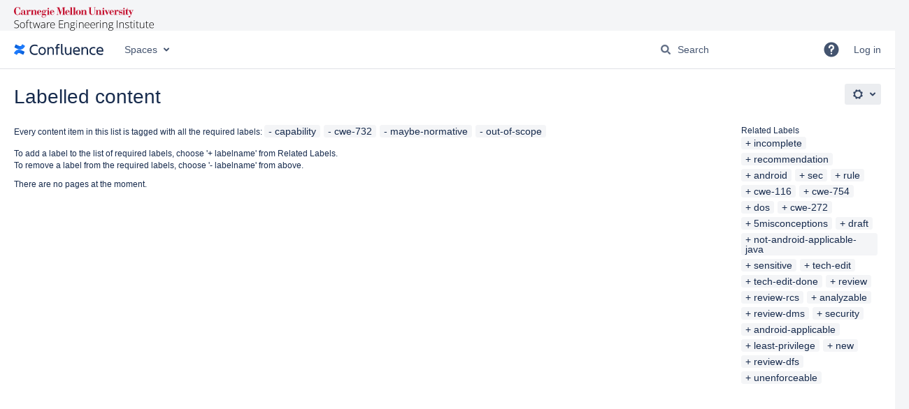

--- FILE ---
content_type: text/html;charset=UTF-8
request_url: https://wiki.sei.cmu.edu/confluence/label/capability+cwe-732+maybe-normative+out-of-scope
body_size: 9932
content:
    

<!DOCTYPE html>
<html lang="en-GB"   data-theme="dark:dark light:light" data-color-mode-auto  >
<head>
            
        

                            <title>Labelled content - Confluence</title>
    
        

                        
    
                        
    

    
    <meta http-equiv="X-UA-Compatible" content="IE=EDGE,chrome=IE7">
<meta charset="UTF-8">
<meta id="confluence-context-path" name="confluence-context-path" content="/confluence">
<meta id="confluence-base-url" name="confluence-base-url" content="https://wiki.sei.cmu.edu/confluence">

    <meta id="atlassian-token" name="atlassian-token" content="620005a703f6d27ca46e2064a17a1286ccb4403d">


<script type="text/javascript">
        var contextPath = '/confluence';
</script>

    

    <meta name="robots" content="noindex,nofollow">
    <meta name="robots" content="noarchive">
    <meta name="confluence-request-time" content="1767645044385">
        
    
        
            <meta name="ajs-use-keyboard-shortcuts" content="true">
            <meta name="ajs-discovered-plugin-features" content="$discoveredList">
            <meta name="ajs-keyboardshortcut-hash" content="12d3a466c5114bcd8eaa665e5080d7418988317126af291b4ac1d52750c26fbb">
            <meta name="ajs-team-calendars-display-time-format" content="displayTimeFormat12">
            <meta id="team-calendars-display-week-number" content="false">
            <meta id="team-calendars-user-timezone" content="America/New_York">
            <script type="text/x-template" id="team-calendars-messages" title="team-calendars-messages"><fieldset class="i18n hidden"><input type="hidden" name="calendar3.month.long.july" value="July"><input type="hidden" name="calendar3.day.short.wednesday" value="Wed"><input type="hidden" name="calendar3.day.short.thursday" value="Thu"><input type="hidden" name="calendar3.month.short.march" value="Mar"><input type="hidden" name="calendar3.month.long.april" value="April"><input type="hidden" name="calendar3.month.long.october" value="October"><input type="hidden" name="calendar3.month.long.august" value="August"><input type="hidden" name="calendar3.month.short.july" value="Jul"><input type="hidden" name="calendar3.month.short.may" value="May"><input type="hidden" name="calendar3.month.short.november" value="Nov"><input type="hidden" name="calendar3.day.long.friday" value="Friday"><input type="hidden" name="calendar3.day.long.sunday" value="Sunday"><input type="hidden" name="calendar3.day.long.saturday" value="Saturday"><input type="hidden" name="calendar3.month.short.april" value="Apr"><input type="hidden" name="calendar3.day.long.wednesday" value="Wednesday"><input type="hidden" name="calendar3.month.long.december" value="December"><input type="hidden" name="calendar3.month.short.october" value="Oct"><input type="hidden" name="calendar3.day.long.monday" value="Monday"><input type="hidden" name="calendar3.month.short.june" value="Jun"><input type="hidden" name="calendar3.day.short.monday" value="Mon"><input type="hidden" name="calendar3.day.short.tuesday" value="Tue"><input type="hidden" name="calendar3.day.short.saturday" value="Sat"><input type="hidden" name="calendar3.month.long.march" value="March"><input type="hidden" name="calendar3.month.long.june" value="June"><input type="hidden" name="calendar3.month.short.february" value="Feb"><input type="hidden" name="calendar3.month.short.august" value="Aug"><input type="hidden" name="calendar3.month.short.december" value="Dec"><input type="hidden" name="calendar3.day.short.sunday" value="Sun"><input type="hidden" name="calendar3.month.long.february" value="February"><input type="hidden" name="calendar3.day.long.tuesday" value="Tuesday"><input type="hidden" name="calendar3.month.long.may" value="May"><input type="hidden" name="calendar3.month.long.september" value="September"><input type="hidden" name="calendar3.month.long.november" value="November"><input type="hidden" name="calendar3.month.short.january" value="Jan"><input type="hidden" name="calendar3.month.short.september" value="Sept"><input type="hidden" name="calendar3.day.long.thursday" value="Thursday"><input type="hidden" name="calendar3.month.long.january" value="January"><input type="hidden" name="calendar3.day.short.friday" value="Fri"></fieldset></script>
            <meta name="ajs-emojis-allow-current-user-upload-emojis" content="true">
<meta name="ajs-emojis-max-upload-file-size" content="1">

            <meta name="ajs-is-confluence-admin" content="false">
            <meta name="ajs-connection-timeout" content="10000">
            
    
    
            <meta name="ajs-context-path" content="/confluence">
            <meta name="ajs-base-url" content="https://wiki.sei.cmu.edu/confluence">
            <meta name="ajs-version-number" content="9.2.12">
            <meta name="ajs-build-number" content="9111">
            <meta name="ajs-remote-user" content="">
            <meta name="ajs-remote-user-key" content="">
            <meta name="ajs-remote-user-has-licensed-access" content="false">
            <meta name="ajs-remote-user-has-browse-users-permission" content="false">
            <meta name="ajs-current-user-fullname" content="">
            <meta name="ajs-current-user-avatar-uri-reference" content="/confluence/images/icons/profilepics/anonymous.svg">
            <meta name="ajs-static-resource-url-prefix" content="/confluence">
            <meta name="ajs-global-settings-attachment-max-size" content="104857600">
            <meta name="ajs-global-settings-quick-search-enabled" content="true">
            <meta name="ajs-user-locale" content="en_GB">
            <meta name="ajs-user-timezone-offset" content="-18000000">
            <meta name="ajs-enabled-dark-features" content="site-wide.synchrony.disable,site-wide.shared-drafts.disable,confluence.view.edit.transition,confluence.attachments.bulk.delete,confluence-inline-comments-resolved,http.session.registrar,theme.switcher,scope.manage.subscriptions,atlassian.cdn.static.assets,confluence.efi.onboarding.rich.space.content,file-annotations,crowd.sync.nested.groups.group.membership.changes.batching.enabled,atlassian.webresource.performance.tracking.disable,confluence.page.readtime,atlassian.authentication.sso.fallback.to.cached.user.when.operation.failed,lucene.caching.filter,confluence.table.resizable,notification.batch,confluence-inline-comments-rich-editor,confluence.copy-heading-link,site-wide.synchrony.opt-in,atlassian.webresource.twophase.js.i18n.disabled,confluence.edit.wordcount,gatekeeper-ui-v2,confluence.search.improvements.ranking,crowd.event.transformer.directory.manager.cache,mobile.supported.version,crowd.sync.delete.user.memberships.batching.enabled,confluence.dark.theme.text.colors,quick-reload-inline-comments-flags,cql.search.screen,clc.quick.create,nps.survey.inline.dialog,confluence.efi.onboarding.new.templates,pdf-preview,com.atlassian.analytics.essential.supported,confluence.retention.rules.trash.fast.removal,previews.sharing,previews.versions,collaborative-audit-log,confluence.reindex.improvements,previews.conversion-service,atlassian.servlet.filter.default.to.licensed.access.enabled,read.only.mode,graphql,benefits.modal,previews.trigger-all-file-types,AsyncReplicationCache,attachment.extracted.text.extractor,confluence.readable.url,previews.sharing.pushstate,tc.tacca.dacca,confluence.reindex.audit,atlassian.rest.default.to.licensed.access.enabled,confluence.retention.rules.version.fast.removal,confluence.denormalisedpermissions,file-annotations.likes,v2.content.name.searcher,confluence.reindex.spaces,confluence.fast-xml-backup-restore,embedded.crowd.directory.azuread.enabled,pulp,confluence-inline-comments,confluence-inline-comments-dangling-comment,confluence.retention.rules">
            <meta name="ajs-atl-token" content="620005a703f6d27ca46e2064a17a1286ccb4403d">
            <meta name="ajs-user-date-pattern" content="dd MMM yyyy">
            <meta name="ajs-access-mode" content="READ_WRITE">
            <meta name="ajs-render-mode" content="READ_WRITE">
            <meta name="ajs-same-site-cookie-default-policy" content="Lax">
            <meta name="ajs-date.format" content="MMM dd, yyyy">
    
    <link rel="shortcut icon" href="/confluence/s/6w8h6x/9111/1mvau1o/10/_/favicon.ico">
    <link rel="icon" type="image/x-icon" href="/confluence/s/6w8h6x/9111/1mvau1o/10/_/favicon.ico">

<link rel="search" type="application/opensearchdescription+xml" href="/confluence/opensearch/osd.action" title="Confluence"/>

    <script>
window.WRM=window.WRM||{};window.WRM._unparsedData=window.WRM._unparsedData||{};window.WRM._unparsedErrors=window.WRM._unparsedErrors||{};
WRM._unparsedData["com.atlassian.applinks.applinks-plugin:applinks-common-exported.entity-types"]="{\u0022singular\u0022:{\u0022refapp.charlie\u0022:\u0022Charlie\u0022,\u0022fecru.project\u0022:\u0022Crucible Project\u0022,\u0022fecru.repository\u0022:\u0022FishEye Repository\u0022,\u0022stash.project\u0022:\u0022Stash Project\u0022,\u0022generic.entity\u0022:\u0022Generic Project\u0022,\u0022confluence.space\u0022:\u0022Confluence Space\u0022,\u0022bamboo.project\u0022:\u0022Bamboo Project\u0022,\u0022jira.project\u0022:\u0022Jira Project\u0022},\u0022plural\u0022:{\u0022refapp.charlie\u0022:\u0022Charlies\u0022,\u0022fecru.project\u0022:\u0022Crucible Projects\u0022,\u0022fecru.repository\u0022:\u0022FishEye Repositories\u0022,\u0022stash.project\u0022:\u0022Stash Projects\u0022,\u0022generic.entity\u0022:\u0022Generic Projects\u0022,\u0022confluence.space\u0022:\u0022Confluence Spaces\u0022,\u0022bamboo.project\u0022:\u0022Bamboo Projects\u0022,\u0022jira.project\u0022:\u0022Jira Projects\u0022}}";
WRM._unparsedData["com.atlassian.confluence.plugins.confluence-license-banner:confluence-license-banner-resources.license-details"]="{\u0022daysBeforeLicenseExpiry\u0022:0,\u0022daysBeforeMaintenanceExpiry\u0022:0,\u0022showLicenseExpiryBanner\u0022:false,\u0022showMaintenanceExpiryBanner\u0022:false,\u0022renewUrl\u0022:null,\u0022salesUrl\u0022:null}";
WRM._unparsedData["com.atlassian.plugins.atlassian-plugins-webresource-plugin:context-path.context-path"]="\u0022/confluence\u0022";
WRM._unparsedData["com.atlassian.analytics.analytics-client:policy-update-init.policy-update-data-provider"]="false";
WRM._unparsedData["com.atlassian.applinks.applinks-plugin:applinks-common-exported.authentication-types"]="{\u0022com.atlassian.applinks.api.auth.types.BasicAuthenticationProvider\u0022:\u0022Basic Access\u0022,\u0022com.atlassian.applinks.api.auth.types.TrustedAppsAuthenticationProvider\u0022:\u0022Trusted Applications\u0022,\u0022com.atlassian.applinks.api.auth.types.CorsAuthenticationProvider\u0022:\u0022CORS\u0022,\u0022com.atlassian.applinks.api.auth.types.OAuthAuthenticationProvider\u0022:\u0022OAuth\u0022,\u0022com.atlassian.applinks.api.auth.types.TwoLeggedOAuthAuthenticationProvider\u0022:\u0022OAuth\u0022,\u0022com.atlassian.applinks.api.auth.types.TwoLeggedOAuthWithImpersonationAuthenticationProvider\u0022:\u0022OAuth\u0022,\u0022com.atlassian.applinks.api.auth.types.ThreeLeggedOAuth2AuthenticationProvider\u0022:\u0022OAuth 2.0\u0022}";
WRM._unparsedData["com.atlassian.confluence.plugins.confluence-search-ui-plugin:confluence-search-ui-plugin-resources.i18n-data"]="{\u0022search.ui.recent.link.text\u0022:\u0022View more recently visited\u0022,\u0022search.ui.search.results.empty\u0022:\u0022We couldn\u0027\u0027t find anything matching \u005C\u0022{0}\u005C\u0022.\u0022,\u0022search.ui.filter.clear.selected\u0022:\u0022Clear selected items\u0022,\u0022search.ui.content.name.search.items.panel.load.all.top.items.button.text\u0022:\u0022Show more app results...\u0022,\u0022search.ui.filter.contributor.button.text\u0022:\u0022Contributor\u0022,\u0022search.ui.filter.space.current.label\u0022:\u0022CURRENT\u0022,\u0022search.ui.clear.input.button.text\u0022:\u0022Clear text\u0022,\u0022search.ui.search.results.clear.button\u0022:\u0022clear your filters.\u0022,\u0022help.search.ui.link.title\u0022:\u0022Search tips\u0022,\u0022search.ui.container.close.text\u0022:\u0022Close\u0022,\u0022search.ui.filter.date.month.text\u0022:\u0022The past month\u0022,\u0022search.ui.infinite.scroll.button.text\u0022:\u0022More results\u0022,\u0022search.ui.filter.date.button.text\u0022:\u0022Date\u0022,\u0022search.ui.filter.date.week.text\u0022:\u0022The past week\u0022,\u0022search.ui.result.subtitle.calendar\u0022:\u0022Team calendar\u0022,\u0022search.ui.filter.date.heading\u0022:\u0022Last modified within\u0022,\u0022search.ui.filter.space.input.label\u0022:\u0022Find spaces...\u0022,\u0022search.ui.generic.error\u0022:\u0022Something went wrong. Refresh the page, or contact your admin if this keeps happening.\u0022,\u0022search.ui.recent.spaces\u0022:\u0022Recent Spaces\u0022,\u0022search.ui.result.subtitle.space\u0022:\u0022Space\u0022,\u0022search.ui.filter.space.category.input.label\u0022:\u0022Find space categories...\u0022,\u0022search.ui.filter.space.archive.label\u0022:\u0022Search archived spaces\u0022,\u0022search.ui.filter.label\u0022:\u0022filter\u0022,\u0022search.ui.filter.date.all.text\u0022:\u0022Any time\u0022,\u0022search.ui.filter.date.hour.text\u0022:\u0022The past day\u0022,\u0022search.ui.filters.heading\u0022:\u0022Filter by\u0022,\u0022search.ui.filter.label.input.label\u0022:\u0022Find labels...\u0022,\u0022search.ui.recent.items.anonymous\u0022:\u0022Start exploring. Your search results will appear here.\u0022,\u0022search.ui.input.label\u0022:\u0022Search\u0022,\u0022search.ui.input.aria.label\u0022:\u0022Search query\u0022,\u0022search.ui.search.result\u0022:\u0022{0,choice,1#{0} search result|1\u003c{0} search results}\u0022,\u0022search.ui.filter.label.button.text\u0022:\u0022Label\u0022,\u0022search.ui.container.clear.ariaLabel\u0022:\u0022Clear\u0022,\u0022search.ui.input.alert\u0022:\u0022Hit enter to search\u0022,\u0022search.ui.filter.no.result.text\u0022:\u0022We can\u0027\u0027t find anything matching your search\u0022,\u0022search.ui.result.subtitle.user\u0022:\u0022User profile\u0022,\u0022search.ui.filter.contributor.input.label\u0022:\u0022Find people...\u0022,\u0022search.ui.filter.content.type.button.text\u0022:\u0022Type\u0022,\u0022search.ui.filter.date.year.text\u0022:\u0022The past year\u0022,\u0022search.ui.advanced.search.link.text\u0022:\u0022Advanced search\u0022,\u0022search.ui.filter.space.button.text\u0022:\u0022Space\u0022,\u0022search.ui.search.results.clear.line2\u0022:\u0022Try a different search term or\u0022,\u0022search.ui.filter.space.category.button.text\u0022:\u0022Space category\u0022,\u0022search.ui.search.results.clear.line1\u0022:\u0022We couldn\u0027\u0027t find anything matching your search.\u0022,\u0022search.ui.content.name.search.items.panel.load.all.top.items.admin.button.text\u0022:\u0022Show more settings and app results...\u0022,\u0022search.ui.recent.pages\u0022:\u0022Recently visited\u0022,\u0022search.ui.search.result.anonymous\u0022:\u0022{0,choice,1#{0} search result|1\u003c{0} search results}. Have an account? {1}Log in{2} to expand your search.\u0022,\u0022search.ui.recent.items.empty\u0022:\u0022Start exploring. Pages and spaces you\u0027\u0027ve visited recently will appear here.\u0022,\u0022search.ui.filter.space.init.heading\u0022:\u0022recent spaces\u0022}";
WRM._unparsedData["com.atlassian.applinks.applinks-plugin:applinks-common-exported.applinks-types"]="{\u0022crowd\u0022:\u0022Crowd\u0022,\u0022confluence\u0022:\u0022Confluence\u0022,\u0022fecru\u0022:\u0022FishEye / Crucible\u0022,\u0022stash\u0022:\u0022Stash\u0022,\u0022jiraMobile\u0022:\u0022Jira DC Mobile Application\u0022,\u0022jira\u0022:\u0022Jira\u0022,\u0022refapp\u0022:\u0022Reference Application\u0022,\u0022bamboo\u0022:\u0022Bamboo\u0022,\u0022confluenceMobile\u0022:\u0022Confluence DC Mobile Application\u0022,\u0022generic\u0022:\u0022Generic Application\u0022}";
WRM._unparsedData["com.atlassian.confluence.plugins.synchrony-interop:synchrony-status-banner-loader.synchrony-status"]="false";
WRM._unparsedData["com.atlassian.applinks.applinks-plugin:applinks-common-exported.applinks-help-paths"]="{\u0022entries\u0022:{\u0022applinks.docs.root\u0022:\u0022https://confluence.atlassian.com/display/APPLINKS-101/\u0022,\u0022applinks.docs.diagnostics.troubleshoot.sslunmatched\u0022:\u0022SSL+and+application+link+troubleshooting+guide\u0022,\u0022applinks.docs.diagnostics.troubleshoot.oauthsignatureinvalid\u0022:\u0022OAuth+troubleshooting+guide\u0022,\u0022applinks.docs.diagnostics.troubleshoot.oauthtimestamprefused\u0022:\u0022OAuth+troubleshooting+guide\u0022,\u0022applinks.docs.delete.entity.link\u0022:\u0022Create+links+between+projects\u0022,\u0022applinks.docs.adding.application.link\u0022:\u0022Link+Atlassian+applications+to+work+together\u0022,\u0022applinks.docs.administration.guide\u0022:\u0022Application+Links+Documentation\u0022,\u0022applinks.docs.oauth.security\u0022:\u0022OAuth+security+for+application+links\u0022,\u0022applinks.docs.troubleshoot.application.links\u0022:\u0022Troubleshoot+application+links\u0022,\u0022applinks.docs.diagnostics.troubleshoot.unknownerror\u0022:\u0022Network+and+connectivity+troubleshooting+guide\u0022,\u0022applinks.docs.configuring.auth.trusted.apps\u0022:\u0022Configuring+Trusted+Applications+authentication+for+an+application+link\u0022,\u0022applinks.docs.diagnostics.troubleshoot.authlevelunsupported\u0022:\u0022OAuth+troubleshooting+guide\u0022,\u0022applinks.docs.diagnostics.troubleshoot.ssluntrusted\u0022:\u0022SSL+and+application+link+troubleshooting+guide\u0022,\u0022applinks.docs.diagnostics.troubleshoot.unknownhost\u0022:\u0022Network+and+connectivity+troubleshooting+guide\u0022,\u0022applinks.docs.delete.application.link\u0022:\u0022Link+Atlassian+applications+to+work+together\u0022,\u0022applinks.docs.adding.project.link\u0022:\u0022Configuring+Project+links+across+Applications\u0022,\u0022applinks.docs.link.applications\u0022:\u0022Link+Atlassian+applications+to+work+together\u0022,\u0022applinks.docs.diagnostics.troubleshoot.oauthproblem\u0022:\u0022OAuth+troubleshooting+guide\u0022,\u0022applinks.docs.diagnostics.troubleshoot.migration\u0022:\u0022Update+application+links+to+use+OAuth\u0022,\u0022applinks.docs.relocate.application.link\u0022:\u0022Link+Atlassian+applications+to+work+together\u0022,\u0022applinks.docs.administering.entity.links\u0022:\u0022Create+links+between+projects\u0022,\u0022applinks.docs.upgrade.application.link\u0022:\u0022OAuth+security+for+application+links\u0022,\u0022applinks.docs.diagnostics.troubleshoot.connectionrefused\u0022:\u0022Network+and+connectivity+troubleshooting+guide\u0022,\u0022applinks.docs.configuring.auth.oauth\u0022:\u0022OAuth+security+for+application+links\u0022,\u0022applinks.docs.insufficient.remote.permission\u0022:\u0022OAuth+security+for+application+links\u0022,\u0022applinks.docs.configuring.application.link.auth\u0022:\u0022OAuth+security+for+application+links\u0022,\u0022applinks.docs.diagnostics\u0022:\u0022Application+links+diagnostics\u0022,\u0022applinks.docs.configured.authentication.types\u0022:\u0022OAuth+security+for+application+links\u0022,\u0022applinks.docs.adding.entity.link\u0022:\u0022Create+links+between+projects\u0022,\u0022applinks.docs.diagnostics.troubleshoot.unexpectedresponse\u0022:\u0022Network+and+connectivity+troubleshooting+guide\u0022,\u0022applinks.docs.configuring.auth.basic\u0022:\u0022Configuring+Basic+HTTP+Authentication+for+an+Application+Link\u0022,\u0022applinks.docs.diagnostics.troubleshoot.authlevelmismatch\u0022:\u0022OAuth+troubleshooting+guide\u0022}}";
WRM._unparsedData["com.atlassian.confluence.plugins.confluence-feature-discovery-plugin:confluence-feature-discovery-plugin-resources.test-mode"]="false";
if(window.WRM._dataArrived)window.WRM._dataArrived();</script>
<link rel="stylesheet" href="/confluence/s/dd90fa086a40be4810c7f6d0508e7db3-CDN/6w8h6x/9111/1mvau1o/288c284645ef16b5aecbfdf4a89b8239/_/download/contextbatch/css/_super/batch.css" data-wrm-key="_super" data-wrm-batch-type="context" media="all">
<link rel="stylesheet" href="/confluence/s/d41d8cd98f00b204e9800998ecf8427e-CDN/6w8h6x/9111/1mvau1o/dc1840aa45dbeb9b0defc04dee7a4834/_/download/contextbatch/css/main,-_super/batch.css" data-wrm-key="main,-_super" data-wrm-batch-type="context" media="all">
<link rel="stylesheet" href="/confluence/s/d41d8cd98f00b204e9800998ecf8427e-CDN/6w8h6x/9111/1mvau1o/cf9c06d2deb4d6d659d2d8ce19242a96/_/download/contextbatch/css/atl.general,-_super/batch.css?analytics-enabled=false&amp;hostenabled=true&amp;theme.switcher=true" data-wrm-key="atl.general,-_super" data-wrm-batch-type="context" media="all">
<link rel="stylesheet" href="/confluence/s/d41d8cd98f00b204e9800998ecf8427e-CDN/6w8h6x/9111/1mvau1o/9.2.12/_/download/batch/com.atlassian.confluence.plugins.confluence-labels:view-label-resources/com.atlassian.confluence.plugins.confluence-labels:view-label-resources.css" data-wrm-key="com.atlassian.confluence.plugins.confluence-labels:view-label-resources" data-wrm-batch-type="resource" media="all">
<link rel="stylesheet" href="/confluence/s/d41d8cd98f00b204e9800998ecf8427e-CDN/6w8h6x/9111/1mvau1o/19.2.35/_/download/batch/com.atlassian.confluence.plugins.confluence-frontend:pagination-styles/com.atlassian.confluence.plugins.confluence-frontend:pagination-styles.css" data-wrm-key="com.atlassian.confluence.plugins.confluence-frontend:pagination-styles" data-wrm-batch-type="resource" media="all">
<link rel="stylesheet" href="/confluence/s/d41d8cd98f00b204e9800998ecf8427e-CDN/6w8h6x/9111/1mvau1o/9.12.11/_/download/batch/com.atlassian.auiplugin:split_aui.page.design-tokens-compatibility-themes/com.atlassian.auiplugin:split_aui.page.design-tokens-compatibility-themes.css" data-wrm-key="com.atlassian.auiplugin:split_aui.page.design-tokens-compatibility-themes" data-wrm-batch-type="resource" media="all">
<link rel="stylesheet" href="/confluence/s/6w8h6x/9111/1mvau1o/10/_/styles/custom.css" media="all">
<script src="/confluence/s/7328e5a6cd87c3727ebba536d6275089-CDN/6w8h6x/9111/1mvau1o/288c284645ef16b5aecbfdf4a89b8239/_/download/contextbatch/js/_super/batch.js?locale=en-GB" data-wrm-key="_super" data-wrm-batch-type="context" data-initially-rendered></script>
<script src="/confluence/s/41b702856c92f388a2208457d6cef2da-CDN/6w8h6x/9111/1mvau1o/dc1840aa45dbeb9b0defc04dee7a4834/_/download/contextbatch/js/main,-_super/batch.js?locale=en-GB" data-wrm-key="main,-_super" data-wrm-batch-type="context" data-initially-rendered></script>
<script src="/confluence/s/c53d6ff0e03bba8145c9dbed92ee8e13-CDN/6w8h6x/9111/1mvau1o/cf9c06d2deb4d6d659d2d8ce19242a96/_/download/contextbatch/js/atl.general,-_super/batch.js?analytics-enabled=false&amp;hostenabled=true&amp;locale=en-GB&amp;theme.switcher=true" data-wrm-key="atl.general,-_super" data-wrm-batch-type="context" data-initially-rendered></script>
<script src="/confluence/s/b7796482066c04d6793faa24b3364b3c-CDN/6w8h6x/9111/1mvau1o/9.2.12/_/download/batch/com.atlassian.confluence.plugins.confluence-labels:view-label-resources/com.atlassian.confluence.plugins.confluence-labels:view-label-resources.js?locale=en-GB" data-wrm-key="com.atlassian.confluence.plugins.confluence-labels:view-label-resources" data-wrm-batch-type="resource" data-initially-rendered></script>
<script src="/confluence/s/b7796482066c04d6793faa24b3364b3c-CDN/6w8h6x/9111/1mvau1o/9.12.11/_/download/batch/com.atlassian.auiplugin:split_aui.splitchunk.d3ca746d44/com.atlassian.auiplugin:split_aui.splitchunk.d3ca746d44.js?locale=en-GB" data-wrm-key="com.atlassian.auiplugin:split_aui.splitchunk.d3ca746d44" data-wrm-batch-type="resource" data-initially-rendered></script>
<script src="/confluence/s/b7796482066c04d6793faa24b3364b3c-CDN/6w8h6x/9111/1mvau1o/9.12.11/_/download/batch/com.atlassian.auiplugin:split_aui.component.nav/com.atlassian.auiplugin:split_aui.component.nav.js?locale=en-GB" data-wrm-key="com.atlassian.auiplugin:split_aui.component.nav" data-wrm-batch-type="resource" data-initially-rendered></script>
<script src="/confluence/s/b7796482066c04d6793faa24b3364b3c-CDN/6w8h6x/9111/1mvau1o/9.12.11/_/download/batch/com.atlassian.auiplugin:split_aui.splitchunk.532dee4ffd/com.atlassian.auiplugin:split_aui.splitchunk.532dee4ffd.js?locale=en-GB" data-wrm-key="com.atlassian.auiplugin:split_aui.splitchunk.532dee4ffd" data-wrm-batch-type="resource" data-initially-rendered></script>
<script src="/confluence/s/b7796482066c04d6793faa24b3364b3c-CDN/6w8h6x/9111/1mvau1o/9.12.11/_/download/batch/com.atlassian.auiplugin:split_aui.splitchunk.0e8e0008dd/com.atlassian.auiplugin:split_aui.splitchunk.0e8e0008dd.js?locale=en-GB" data-wrm-key="com.atlassian.auiplugin:split_aui.splitchunk.0e8e0008dd" data-wrm-batch-type="resource" data-initially-rendered></script>
<script src="/confluence/s/b7796482066c04d6793faa24b3364b3c-CDN/6w8h6x/9111/1mvau1o/9.12.11/_/download/batch/com.atlassian.auiplugin:split_aui.page.design-tokens-base-themes/com.atlassian.auiplugin:split_aui.page.design-tokens-base-themes.js?locale=en-GB" data-wrm-key="com.atlassian.auiplugin:split_aui.page.design-tokens-base-themes" data-wrm-batch-type="resource" data-initially-rendered></script>
<script src="/confluence/s/b7796482066c04d6793faa24b3364b3c-CDN/6w8h6x/9111/1mvau1o/9.12.11/_/download/batch/com.atlassian.auiplugin:split_aui.page.design-tokens-compatibility-themes/com.atlassian.auiplugin:split_aui.page.design-tokens-compatibility-themes.js?locale=en-GB" data-wrm-key="com.atlassian.auiplugin:split_aui.page.design-tokens-compatibility-themes" data-wrm-batch-type="resource" data-initially-rendered></script>
<script src="/confluence/s/b7796482066c04d6793faa24b3364b3c-CDN/6w8h6x/9111/1mvau1o/9.12.11/_/download/batch/com.atlassian.auiplugin:split_aui.splitchunk.vendors--1d1867466a/com.atlassian.auiplugin:split_aui.splitchunk.vendors--1d1867466a.js?locale=en-GB" data-wrm-key="com.atlassian.auiplugin:split_aui.splitchunk.vendors--1d1867466a" data-wrm-batch-type="resource" data-initially-rendered></script>
<script src="/confluence/s/b7796482066c04d6793faa24b3364b3c-CDN/6w8h6x/9111/1mvau1o/9.12.11/_/download/batch/com.atlassian.auiplugin:split_aui.splitchunk.1d1867466a/com.atlassian.auiplugin:split_aui.splitchunk.1d1867466a.js?locale=en-GB" data-wrm-key="com.atlassian.auiplugin:split_aui.splitchunk.1d1867466a" data-wrm-batch-type="resource" data-initially-rendered></script>
<script src="/confluence/s/b7796482066c04d6793faa24b3364b3c-CDN/6w8h6x/9111/1mvau1o/9.12.11/_/download/batch/com.atlassian.auiplugin:split_aui.page.design-tokens-api/com.atlassian.auiplugin:split_aui.page.design-tokens-api.js?locale=en-GB" data-wrm-key="com.atlassian.auiplugin:split_aui.page.design-tokens-api" data-wrm-batch-type="resource" data-initially-rendered></script>

    

        
    

		
	
    <script>
var dataLayer = window.dataLayer = window.dataLayer || [];
dataLayer.push({
 'spaceKey' : AJS.params.spaceKey
});

</script>
<!-- Google Tag Manager -->
<noscript>
<iframe src="//www.googletagmanager.com/ns.html?id=GTM-M62LG9" height="0" width="0" style="display:none;visibility:hidden"></iframe>
</noscript>
<script>
(function(w,d,s,l,i){w[l]=w[l]||[];w[l].push({'gtm.start':new Date().getTime(),event:'gtm.js'});var f=d.getElementsByTagName(s)[0],j=d.createElement(s),dl=l!='dataLayer'?'&l='+l:'';j.async=true;j.src='//www.googletagmanager.com/gtm.js?id='+i+dl;f.parentNode.insertBefore(j,f);})(window,document,'script','dataLayer','GTM-M62LG9');
</script>
<!-- End Google Tag Manager -->

    
</head>

    
<body      id="com-atlassian-confluence" class="theme-default  aui-layout aui-theme-default">

        
            <div id='stp-licenseStatus-banner'></div>
    <div id="page">
<div id="full-height-container">
    <div id="header-precursor">
        <div class="cell">
            <!--<img src="/confluence/download/attachments/88042725/wiki_logo.gif">-->

<style>
.theme-image {
  width: 200px;
  height: 34px;
  margin-left: 20px;
  margin-top: 10px;
  background-size: contain;
  background-repeat: no-repeat;
}

html[data-color-mode="dark"] .theme-image {
  background-image: url('/confluence/download/attachments/88042725/sei-dark-logo.svg');
}

html[data-color-mode="light"] .theme-image {
  background-image: url('/confluence/download/attachments/88042725/sei-light-logo.svg');
}

</style>

<div class="theme-image"></div>

<noscript><iframe src="https://www.googletagmanager.com/ns.html?id=GTM-NGG9P4"
height="0" width="0" style="display:none;visibility:hidden"></iframe></noscript>
                            </div>
    </div>
    
    






<header id="header" role="banner">
            <a class="aui-skip-link" href="https://wiki.sei.cmu.edu/confluence/login.action?os_destination=%2Flabel%2Fcapability%2Bcwe-732%2Bmaybe-normative%2Bout-of-scope" tabindex="1">Log in</a>
        <nav class="aui-header aui-dropdown2-trigger-group" aria-label="Site"><div class="aui-header-inner"><div class="aui-header-primary"><span id="logo" class="aui-header-logo aui-header-logo-confluence"><a href="/confluence/" aria-label="Go to home page"><span class="aui-header-logo-device">Confluence</span></a></span><ul class="aui-nav">
                            <li>
            
    
        
<a  id="space-directory-link" href="/confluence/spacedirectory/view.action"  class=" aui-nav-imagelink"   title="Spaces">
            <span>Spaces</span>
    </a>
        </li>
                                <li class="aui-buttons">
            </li>
</ul>
</div><div class="aui-header-secondary"><ul class="aui-nav">
                        <li>
        <div id="search-ui" class="aui-quicksearch dont-default-focus header-quicksearch"><button id="quick-search-query-button" aria-label="Search" aria-haspopup= "dialog" ></button><input id="quick-search-query" title="Search query" aria-label="Search query" placeholder="Search" type="text" aria-haspopup= "dialog" /><div id="quick-search-alert" role="alert">Hit enter to search</div><aui-spinner size="small"></aui-spinner></div>
    </li>
        <li>
            
        <a id="help-menu-link" role="button" class="aui-nav-link aui-dropdown2-trigger aui-dropdown2-trigger-arrowless" href="#" aria-haspopup="true" aria-owns="help-menu-link-content" title="Help">
        <span class="aui-icon aui-icon-small aui-iconfont-question-filled">Help</span>
    </a>
    <nav id="help-menu-link-content" class="aui-dropdown2 aui-style-default" >
                    <div class="aui-dropdown2-section">
                                    <strong role="heading" aria-level="2"></strong>
                                <ul role="menu"
                     role="menu"                    aria-label="Help"                    id="help-menu-link-pages"                    class="aui-list-truncate section-pages first">
                                            <li role="presentation">
        
            
<a role="menuitem"  id="confluence-help-link" href="https://docs.atlassian.com/confluence/docs-92/" class="    "      title="Visit the Confluence documentation home"  target="_blank"
>
        Online Help
</a>
</li>
                                            <li role="presentation">
    
            
<a role="menuitem"  id="keyboard-shortcuts-link" href="/confluence" class="    "      title="View available keyboard shortcuts" >
        Keyboard Shortcuts
</a>
</li>
                                            <li role="presentation">
    
            
<a role="menuitem"  id="feed-builder-link" href="/confluence/configurerssfeed.action" class="    "      title="Create your custom RSS feed." >
        Feed Builder
</a>
</li>
                                            <li role="presentation">
    
            
<a role="menuitem"  id="whats-new-menu-link" href="https://confluence.atlassian.com/display/DOC/Confluence+9.2+Release+Notes" class="    "   >
        What’s new
</a>
</li>
                                            <li role="presentation">
    
            
<a role="menuitem"  id="confluence-about-link" href="/confluence/aboutconfluencepage.action" class="    "      title="Get more information about Confluence" >
        About Confluence
</a>
</li>
                                    </ul>
            </div>
            </nav>
    
    </li>
        <li>
                
    
    </li>
        <li>
            
    </li>
        <li>
                                            <li>
        
            
<a role="menuitem"  id="login-link" href="/confluence/login.action?os_destination=%2Flabel%2Fcapability%2Bcwe-732%2Bmaybe-normative%2Bout-of-scope" class="   user-item login-link "   >
        Log in
</a>
</li>
                        
    </li>
    </ul>
</div></div><!-- .aui-header-inner--><aui-header-end></aui-header-end></nav><!-- .aui-header -->
    <br class="clear">
</header>
    

        <!-- \#header -->

            
    
        <main role="main" id="main" class=" aui-page-panel clearfix">
                        <div id="main-header">
                        

    <div id="navigation" class="content-navigation">

        <button href="#label-settings" aria-owns="label-settings" aria-haspopup="true" class="labels-settings-trigger aui-button aui-dropdown2-trigger aui-style-default">
            <span class="aui-icon aui-icon-small aui-iconfont-configure">Settings</span>
        </button>

        <div id="label-settings" class="aui-dropdown2 aui-style-default" aria-hidden="true">
            <ul class="aui-list-truncate">
                                    <li><a href="/confluence/labels/listlabels-heatmap.action">Popular Labels</a></li>
                                    <li><a href="/confluence/labels/listlabels-alphaview.action">All Labels</a></li>
                            </ul>
        </div>
    </div>


            
            <div id="title-heading" class="pagetitle with-breadcrumbs">
                
                                    <div id="breadcrumb-section">
                        
    
    
    <nav aria-label="Breadcrumbs">
        <ol id="breadcrumbs">
                                            </ol>
    </nav>


                    </div>
                
                

                                    <div id="title-text" class="with-breadcrumbs">
                                    Labelled content
                        </div>
                            </div>
        </div><!-- \#main-header -->
        
        

        

    

        

        




            
    <!--
    LABEL DECORATOR
    This decorator handles label contexts
-->


    
    
        
    
    
<div class="pagebody labels">
    

<div id="action-messages">
                        </div>
                        		                        
        <div class="labels-content">
            <div class="related-labels">
                                    <div>Related Labels</div>
                    <ul class="label-list">

<li class="aui-label" data-label-id="87883818">
    <a class="plus-label" rel="nofollow" href="/confluence/label/capability+cwe-732+incomplete+maybe-normative+out-of-scope">incomplete</a>
</li><li class="aui-label" data-label-id="87883819">
    <a class="plus-label" rel="nofollow" href="/confluence/label/capability+cwe-732+maybe-normative+out-of-scope+recommendation">recommendation</a>
</li><li class="aui-label" data-label-id="87884062">
    <a class="plus-label" rel="nofollow" href="/confluence/label/android+capability+cwe-732+maybe-normative+out-of-scope">android</a>
</li><li class="aui-label" data-label-id="87883997">
    <a class="plus-label" rel="nofollow" href="/confluence/label/capability+cwe-732+maybe-normative+out-of-scope+sec">sec</a>
</li><li class="aui-label" data-label-id="87883820">
    <a class="plus-label" rel="nofollow" href="/confluence/label/capability+cwe-732+maybe-normative+out-of-scope+rule">rule</a>
</li><li class="aui-label" data-label-id="87883961">
    <a class="plus-label" rel="nofollow" href="/confluence/label/capability+cwe-116+cwe-732+maybe-normative+out-of-scope">cwe-116</a>
</li><li class="aui-label" data-label-id="87883943">
    <a class="plus-label" rel="nofollow" href="/confluence/label/capability+cwe-732+cwe-754+maybe-normative+out-of-scope">cwe-754</a>
</li><li class="aui-label" data-label-id="87884204">
    <a class="plus-label" rel="nofollow" href="/confluence/label/capability+cwe-732+dos+maybe-normative+out-of-scope">dos</a>
</li><li class="aui-label" data-label-id="87884208">
    <a class="plus-label" rel="nofollow" href="/confluence/label/capability+cwe-272+cwe-732+maybe-normative+out-of-scope">cwe-272</a>
</li><li class="aui-label" data-label-id="87884232">
    <a class="plus-label" rel="nofollow" href="/confluence/label/5misconceptions+capability+cwe-732+maybe-normative+out-of-scope">5misconceptions</a>
</li><li class="aui-label" data-label-id="87884063">
    <a class="plus-label" rel="nofollow" href="/confluence/label/capability+cwe-732+draft+maybe-normative+out-of-scope">draft</a>
</li><li class="aui-label" data-label-id="87884237">
    <a class="plus-label" rel="nofollow" href="/confluence/label/capability+cwe-732+maybe-normative+not-android-applicable-java+out-of-scope">not-android-applicable-java</a>
</li><li class="aui-label" data-label-id="87884182">
    <a class="plus-label" rel="nofollow" href="/confluence/label/capability+cwe-732+maybe-normative+out-of-scope+sensitive">sensitive</a>
</li><li class="aui-label" data-label-id="87884223">
    <a class="plus-label" rel="nofollow" href="/confluence/label/capability+cwe-732+maybe-normative+out-of-scope+tech-edit">tech-edit</a>
</li><li class="aui-label" data-label-id="87884246">
    <a class="plus-label" rel="nofollow" href="/confluence/label/capability+cwe-732+maybe-normative+out-of-scope+tech-edit-done">tech-edit-done</a>
</li><li class="aui-label" data-label-id="87883799">
    <a class="plus-label" rel="nofollow" href="/confluence/label/capability+cwe-732+maybe-normative+out-of-scope+review">review</a>
</li><li class="aui-label" data-label-id="87883883">
    <a class="plus-label" rel="nofollow" href="/confluence/label/capability+cwe-732+maybe-normative+out-of-scope+review-rcs">review-rcs</a>
</li><li class="aui-label" data-label-id="87884243">
    <a class="plus-label" rel="nofollow" href="/confluence/label/analyzable+capability+cwe-732+maybe-normative+out-of-scope">analyzable</a>
</li><li class="aui-label" data-label-id="87883884">
    <a class="plus-label" rel="nofollow" href="/confluence/label/capability+cwe-732+maybe-normative+out-of-scope+review-dms">review-dms</a>
</li><li class="aui-label" data-label-id="87884171">
    <a class="plus-label" rel="nofollow" href="/confluence/label/capability+cwe-732+maybe-normative+out-of-scope+security">security</a>
</li><li class="aui-label" data-label-id="87883850">
    <a class="plus-label" rel="nofollow" href="/confluence/label/android-applicable+capability+cwe-732+maybe-normative+out-of-scope">android-applicable</a>
</li><li class="aui-label" data-label-id="87884203">
    <a class="plus-label" rel="nofollow" href="/confluence/label/capability+cwe-732+least-privilege+maybe-normative+out-of-scope">least-privilege</a>
</li><li class="aui-label" data-label-id="87884118">
    <a class="plus-label" rel="nofollow" href="/confluence/label/capability+cwe-732+maybe-normative+new+out-of-scope">new</a>
</li><li class="aui-label" data-label-id="87884178">
    <a class="plus-label" rel="nofollow" href="/confluence/label/capability+cwe-732+maybe-normative+out-of-scope+review-dfs">review-dfs</a>
</li><li class="aui-label" data-label-id="87883783">
    <a class="plus-label" rel="nofollow" href="/confluence/label/capability+cwe-732+maybe-normative+out-of-scope+unenforceable">unenforceable</a>
</li>    
                    </ul>
                            </div>

            <div class="labels-main">
                <div class="labels-main-description">
                                    Every content item in this list is tagged with all the required labels:
                    <ul class="label-list">

<li class="aui-label" data-label-id="87884181">
    <a class="minus-label" rel="nofollow" href="/confluence/label/cwe-732+maybe-normative+out-of-scope">capability</a>
</li><li class="aui-label" data-label-id="87883923">
    <a class="minus-label" rel="nofollow" href="/confluence/label/capability+maybe-normative+out-of-scope">cwe-732</a>
</li><li class="aui-label" data-label-id="87884219">
    <a class="minus-label" rel="nofollow" href="/confluence/label/capability+cwe-732+out-of-scope">maybe-normative</a>
</li><li class="aui-label" data-label-id="87884184">
    <a class="minus-label" rel="nofollow" href="/confluence/label/capability+cwe-732+maybe-normative">out-of-scope</a>
</li>
                    </ul>
                    <p>To add a label to the list of required labels, choose '+ labelname' from Related Labels.<br>
                       To remove a label from the required labels, choose '- labelname' from above.</p>
                                </div>

                                <ul class="content-by-label">
                                            <li>There are no pages at the moment.</li>
                                    </ul>

                            
        

    
    
        <ol class="aui-nav aui-nav-pagination">
            </ol>
            </div>
        </div>

    
    

                
</div>

    



        



        <div id="sidebar-container">
                                                                </div><!-- \#sidebar-container -->

            </main><!-- \#main -->
            
    
    
        
            
            

<div id="footer" role="contentinfo">
    <section class="footer-body">

                                                    
        

        <ul id="poweredby">
            <li class="noprint">Powered by <a href="https://www.atlassian.com/software/confluence" class="hover-footer-link" rel="nofollow">Atlassian Confluence</a> <span id='footer-build-information'>9.2.12</span></li>
            <li class="print-only">Printed by Atlassian Confluence 9.2.12</li>
            <li class="noprint"><a href="https://support.atlassian.com/confluence-server/" class="hover-footer-link" rel="nofollow">Report a bug</a></li>
            <li class="noprint"><a href="https://www.atlassian.com/company" class="hover-footer-link" rel="nofollow">Atlassian News</a></li>
        </ul>

        

        <div id="footer-logo"><a href="https://www.atlassian.com/" rel="nofollow">Atlassian</a></div>

                    <footer style="
	font-family: 'Open Sans', 'Helvetica Neue', Helvetica, Arial, sans-serif;
	font-size: 14px;
	text-align: left;
	color: #505E79;
	margin-bottom: 21px;
	margin-top: 42px;
	padding: 34px 0;
	">
  <div style="
  		width: 100%;
  		padding-right: 15px;
  		padding-left: 15px;
  		margin-right: auto;
  		margin-left: auto;
  		">
    <div style="
			display: flex;
			flex-wrap: wrap;
			margin-right: -15px;
			margin-left: -15px;">
      <div style="
				flex-basis: 0;
				flex-grow: 1;
				max-width: 100%;
				position: relative;
				width: 100%;
				min-height: 1px;
				padding-right: 15px;
				padding-left: 15px;">
        <p style="margin-top: 0; margin-bottom: 16px">Carnegie Mellon University
          <br>Software Engineering Institute
          <br>4500 Fifth Avenue
          <br>Pittsburgh, PA 15213-2612
          <br><a href="tel:+14122685800" style="color:#505E79;">412-268-5800</a>
        </p>
      </div>
      <!--col-->
      <div style="
				flex-basis: 0;
				flex-grow: 1;
				max-width: 100%;
				position: relative;
				width: 100%;
				min-height: 1px;
				padding-right: 15px;
				padding-left: 15px;">
        <ul style="
						-webkit-margin-before: 0;
						-webkit-padding-start: 0;
						display: block;
						list-style-type: disc;
						margin-bottom: 1rem;
						-webkit-margin-before: 1em;
						-webkit-margin-after: 1em;
						-webkit-margin-start: 0px;
						-webkit-margin-end: 0px;
						-webkit-padding-start: 0;
						-moz-padding-start: 0;
						text-align: center; 
						margin-top: 0;">
          <li style="
							list-style-type: none;
							display: inline;
							margin-right: 5px;">
            <a href="https://www.facebook.com/SEICMU/" target="_blank" style="
								background-position: 0px 0px;
								box-sizing: border-box;
								color: #505E79;
								content: '''';
								display: inline-block;
								height: 30px;
								text-align: left;
								text-decoration: none;
								text-size-adjust: 100%;
								width: 30px;
								perspective-origin: 15px 15px;
								transform-origin: 15px 15px;
								background: #1877f2 url('/confluence/download/attachments/88042725/sprites-social.png') no-repeat scroll 0px 0px / auto 100% padding-box border-box;
								border:none;
								list-style: none outside none;
								outline: none;">
            </a></li>
          <li style="
							list-style-type: none;
							display: inline;
							margin-right: 5px;">
            <a href="https://twitter.com/sei_cmu" target="_blank" style="
								background-position: 0px 0px;
								box-sizing: border-box;
								color:#505E79;
								content: '''';
								display: inline-block;
								height: 30px;
								text-align: left;
								text-decoration: none;
								text-size-adjust: 100%;
								width: 30px;
								perspective-origin: 15px 15px;
								transform-origin: 15px 15px;
								background: #1da1f2 url('/confluence/download/attachments/88042725/sprites-social.png') no-repeat scroll -32px 0 / auto 100% padding-box border-box;
                border:none;
								list-style: none outside none;
								outline: none;">
            </a></li>
          <li style="
							list-style-type: none;
							display: inline;
							margin-right: 5px;">
            <a href="https://www.linkedin.com/company/software-engineering-institute" target="_blank" style="
								background-position: 0px 0px;
								box-sizing: border-box;
								color: #505E79;
								content: '''';
								display: inline-block;
								height: 30px;
								text-align: left;
								text-decoration: none;
								text-size-adjust: 100%;
								width: 30px;
								perspective-origin: 15px 15px;
								transform-origin: 15px 15px;
								background: #007bb5 url('/confluence/download/attachments/88042725/sprites-social.png') no-repeat scroll -96px 0 / auto 100% padding-box border-box;
                border:none;
								list-style: none outside none;
								outline: none;">
            </a></li>
          <li style="
							list-style-type: none;
							display: inline;
							margin-right: 5px;">
            <a href="https://www.youtube.com/user/TheSEICMU" target="_blank" style="
								background-position: 0px 0px;
								box-sizing: border-box;
								color: #505E79;
								content: '''';
								display: inline-block;
								height: 30px;
								text-align: left;
								text-decoration: none;
								text-size-adjust: 100%;
								width: 30px;
								perspective-origin: 15px 15px;
								transform-origin: 15px 15px;
								background: #ff0000 url('/confluence/download/attachments/88042725/sprites-social.png') no-repeat scroll -129px 0 / auto 100% padding-box border-box;
                border:none;
								list-style: none outside none;
								outline: none;">
            </a></li>
          <li style="
							list-style-type: none;
							display: inline;
							margin-right: 0px;">
            <a href="https://itunes.apple.com/us/podcast/software-engineering-institute-sei-podcast-series/id566573552?mt=2"
              target="_blank" style="
								background-position: 0px 0px;
								box-sizing: border-box;
								color: #505E79;
								content: '''';
								display: inline-block;
								height: 30px;
								text-align: left;
								text-decoration: none;
								text-size-adjust: 100%;
								width: 30px;
								perspective-origin: 15px 15px;
								transform-origin: 15px 15px;
								background: #D56DFB url('/confluence/download/attachments/88042725/sprites-social.png') no-repeat scroll -161px 0 / auto 100% padding-box border-box;
                border:none;
								list-style: none outside none;
								outline: none;">
            </a></li>
        </ul>
      </div>
      <!--col-->
      <div style="
				flex-basis: 0;
				flex-grow: 1;
				max-width: 100%;
				position: relative;
				width: 100%;
				min-height: 1px;
				padding-right: 15px;
				padding-left: 15px;">
        <a href="https://www.sei.cmu.edu/contact-us/" style="
					box-sizing: border-box;
					color: #505E79;
					display: block;
					height: 98px;
					text-align: center;
					text-decoration: none;
					text-size-adjust: 100%;
					vertical-align: middle;
					width: 350px;
					user-select: none;
					border: 2px solid #505E79;
					font: normal normal 400 normal 20px / 30px 'Open Sans', 'Helvetica Neue', Helvetica, Arial, sans-serif;
					outline: none;
					margin-bottom: 16px;
          margin-left: auto;
          margin-right: 15px;
					padding: 32px;
					">
          Contact Us</a>
      </div>
      <!--col-->
    </div>
    <div style="display: flex;
			flex-wrap: wrap;
			margin-right: -15px;
			margin-left: -15px;">
      <div style="
				flex-basis: 0;
				flex-grow: 1;
				max-width: 100%;
				position: relative;
				width: 100%;
				min-height: 1px;
				padding-right: 15px;
				padding-left: 15px;">
        <ul style="
						padding-left: 0;
						list-style: none;
						display: block;
						margin-bottom: 1rem;
						-webkit-margin-before: 1em;
						-webkit-margin-after: 1em;
						-webkit-margin-start: 0px;
						-webkit-margin-end: 0px;
						-webkit-padding-start: 0;
						-moz-padding-start: 0;
						margin-top: 0;
						margin-bottom: 1rem;">
          <li style="
							margin-right: .5rem;
							display: inline-block;
							">
            <a href="https://www.sei.cmu.edu/locations/" target="" style="color: #505E79;"><small style="color:#505E79;">Office Locations</small></a><span style="margin-left: 5px;color: #505E79;"><small>|</small></span>
          </li>
          <li style="
							margin-right: .5rem;
							display: inline-block;
							">
            <a href="https://www.sei.cmu.edu/additional-sites-directory/" style="color: #505E79;"><small style="color:#505E79;">Additional Sites Directory</small></a><span style="margin-left: 5px;color: #505E79;"><small>|</small></span>
          </li>
          <li style="
							margin-right: .5rem;
							display: inline-block;
							">
            <a href="https://www.sei.cmu.edu/legal/" target="" style="color: #505E79;"><small style="color:#505E79;">Legal</small></a><span style="margin-left: 5px;color: #505E79;"><small>|</small></span>
          </li>
          <li style="
							margin-right: .5rem;
							display: inline-block;
							">
<a href="https://www.sei.cmu.edu/legal/privacy-notice/" target="" style="color: #505E79;"><small style="color:#505E79;">Privacy Notice</small></a><span style="margin-left: 5px;color: #505E79;"><small>|</small></span>
          </li>
          <li style="
							margin-right: .5rem;
							display: inline-block;
							">
            <a href="https://www.cmu.edu/hr/ethics-hotline/" target="" style="color: #505E79;"><small style="color:#505E79;">CMU Ethics Hotline</small></a><span style="margin-left: 5px;color: #505E79;"><small>|</small></span>
          </li>
          <li class="list-inline-item" style="
							margin-right: .5rem;
							display: inline-block;
							">
            <a href="https://www.sei.cmu.edu/" target="" style="color: #505E79;"><small style="color:#505E79;">www.sei.cmu.edu</small></a>
          </li>
        </ul>
      </div>
    </div>
    <div style="display: flex;
			flex-wrap: wrap;
			margin-right: -15px;
			margin-left: -15px;">
      <div style="
				flex-basis: 0;
				flex-grow: 1;
				max-width: 100%;
				position: relative;
				width: 100%;
				min-height: 1px;
				padding-right: 15px;
				padding-left: 15px;">
        <p><small style="color: #505E79;">©2025 Carnegie Mellon University</small></p>
      </div>
    </div>
  </div>
</footer>
        
    </section>
</div>

    

</div><!-- \#full-height-container -->
</div><!-- \#page -->

    <span style="display:none;" id="confluence-server-performance">{"serverDuration": 160, "requestCorrelationId": "3235506de71c3efd"}</span>
</body>
</html>
    


--- FILE ---
content_type: text/css;charset=UTF-8
request_url: https://wiki.sei.cmu.edu/confluence/s/6w8h6x/9111/1mvau1o/10/_/styles/custom.css
body_size: -234
content:


#footer-logo {
  padding-bottom: 20px;
}

#footer-logo { display: none; }


--- FILE ---
content_type: text/javascript;charset=UTF-8
request_url: https://wiki.sei.cmu.edu/confluence/s/b7796482066c04d6793faa24b3364b3c-CDN/6w8h6x/9111/1mvau1o/9.12.11/_/download/batch/com.atlassian.auiplugin:split_aui.page.design-tokens-compatibility-themes/com.atlassian.auiplugin:split_aui.page.design-tokens-compatibility-themes.js?locale=en-GB
body_size: -6
content:
WRMCB=function(e){var c=console;if(c&&c.log&&c.error){c.log('Error running batched script.');c.error(e);}}
;
try {
/* module-key = 'com.atlassian.auiplugin:split_aui.page.design-tokens-compatibility-themes', location = 'aui.chunk.bc7e76cbfd02278012fb--c0d560e764f647e696b0.js' */
"use strict";(globalThis.webpackChunk_auiRuntime=globalThis.webpackChunk_auiRuntime||[]).push([[4192],{8026:(u,a,i)=>{i.r(a)}},u=>{var a;a=8026,u(u.s=a)}]);
}catch(e){WRMCB(e)};